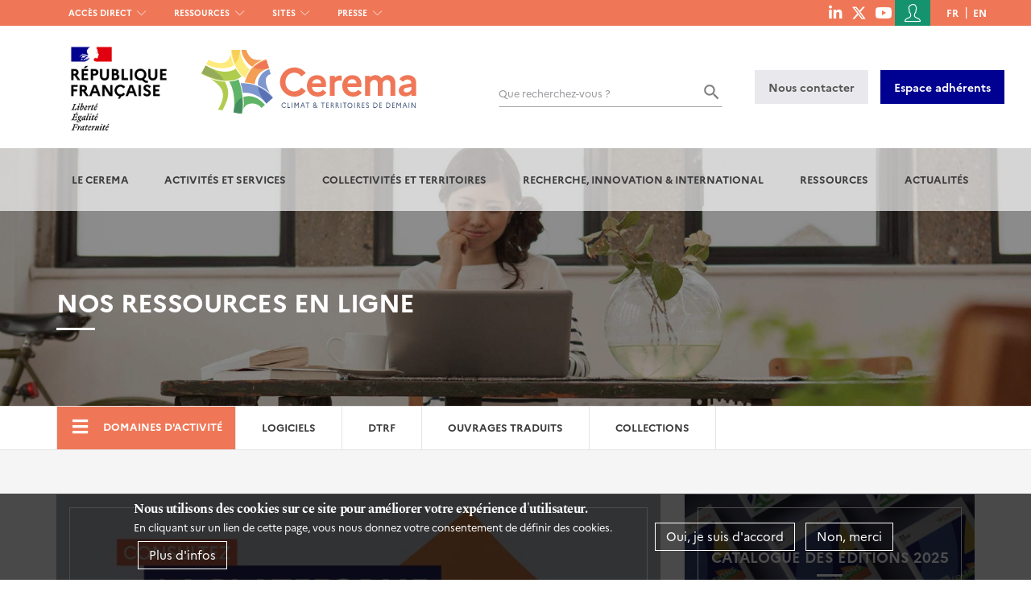

--- FILE ---
content_type: image/svg+xml
request_url: https://www.cerema.fr/themes/custom/uas_base/images/logo-seul.svg
body_size: 4422
content:
<?xml version="1.0" encoding="utf-8"?>
<!-- Generator: Adobe Illustrator 18.0.0, SVG Export Plug-In . SVG Version: 6.00 Build 0)  -->
<!DOCTYPE svg PUBLIC "-//W3C//DTD SVG 1.1//EN" "http://www.w3.org/Graphics/SVG/1.1/DTD/svg11.dtd">
<svg version="1.1" id="Calque_1" xmlns="http://www.w3.org/2000/svg" xmlns:xlink="http://www.w3.org/1999/xlink" x="0px" y="0px"
	 viewBox="0 0 283.5 283.5" enable-background="new 0 0 283.5 283.5" xml:space="preserve">
<g id="Calque_2">
	<g>
		<path fill="none" d="M141.5,124.4c-3.9-4.4-7.5-9-11-13.7C134,115.4,137.7,120,141.5,124.4c-5.4,6.2-11.2,12.1-17.3,17.5
			c6.2,5.4,12.1,11.2,17.5,17.4c2,2.3,3.9,4.6,5.8,6.9c-1.9-2.3-3.8-4.7-5.8-6.9c5.4-6.2,11.3-12,17.4-17.4l0,0
			C152.9,136.4,147,130.6,141.5,124.4z"/>
		<path fill="none" d="M91.6,165.1c10.2-5.7,19.9-12.4,28.8-19.9C111.5,152.7,101.8,159.4,91.6,165.1z"/>
		<path fill="#8CC0D9" d="M283.6,189.2v-38.6c-45.8,0-86.2,23.2-110.2,58.4c9.8,22.5,15.3,47.2,15.6,73.2
			C189.9,230.8,231.9,189.2,283.6,189.2z"/>
		<path fill="#8CC0D9" d="M150.3,283.9L150.3,283.9c0.1-0.4,0-0.9,0-1.3C150.3,283.1,150.3,283.5,150.3,283.9z"/>
		<path fill="#8CC0D9" d="M147.5,166.2c-1.9-2.3-3.8-4.7-5.8-6.9c-5.4-6.2-11.3-11.9-17.5-17.4c-1.2,1.1-2.5,2.2-3.8,3.3
			c-8.9,7.5-18.6,14.1-28.8,19.9c10.1,7.8,19.3,16.8,27.1,26.9c9.9,12.7,17.8,27.1,23.2,42.6c5.3,15.1,8.2,31.3,8.3,48.1
			c0.3-27.3,8.7-52.6,23.1-73.7c-2.6-5.9-5.4-11.6-8.5-17.1l0,0l0,0C159.8,182.8,154,174.3,147.5,166.2z"/>
		<path fill="#8CC0D9" d="M189,283.9c0-0.6,0-1.1,0-1.7C188.9,282.8,188.9,283.4,189,283.9L189,283.9z"/>
		<path fill="#2C9DBE" d="M150.3,283.9h38.6c0-0.6,0-1.1,0-1.7c-0.2-26-5.8-50.7-15.6-73.2c-14.4,21-22.8,46.4-23.1,73.7
			C150.3,283.1,150.3,283.5,150.3,283.9z"/>
		<path fill="#5CB2A5" d="M-0.2,150.4L-0.2,150.4c0.5,0.1,0.9,0,1.4,0C0.7,150.5,0.2,150.4-0.2,150.4z"/>
		<path fill="#5CB2A5" d="M94.3,283.8h38.6c0-45.8-23.1-86.2-58.3-110.2c-22.5,9.8-47.2,15.4-73.3,15.6
			C52.8,190,94.3,232.1,94.3,283.8z"/>
		<path fill="#5CB2A5" d="M-0.2,150.5L-0.2,150.5v38.6c0.5,0,1.1,0,1.6,0c-0.5,0-1.1,0-1.6,0V150.5z"/>
		<path fill="#5CB2A5" d="M124.2,142c6.2-5.4,11.9-11.3,17.3-17.5c-3.9-4.4-7.5-9-11-13.7c-4.4-6-8.5-12.3-12.1-18.9v0
			c-7.8,10.1-16.8,19.3-26.9,27.2c-12.7,9.9-27,17.8-42.5,23.2c-15,5.3-31,8.2-47.8,8.4c27.2,0.3,52.5,8.7,73.4,23.1
			c5.8-2.5,11.5-5.3,17-8.4c10.2-5.7,19.9-12.4,28.8-19.9C121.7,144.1,123,143.1,124.2,142z"/>
		<path fill="#00977A" d="M-0.2,150.5v38.6c0.5,0,1.1,0,1.6,0c26.1-0.2,50.8-5.8,73.3-15.6c-21-14.3-46.2-22.8-73.4-23.1
			C0.7,150.5,0.2,150.5-0.2,150.5z"/>
		<path fill="#C5CC2E" d="M133.1-0.1L133.1-0.1c-0.1,0.5,0,0.9,0,1.4C133.1,0.8,133.1,0.4,133.1-0.1z"/>
		<path fill="#C5CC2E" d="M-0.2,94.6v38.7c45.7,0,86.2-23.2,110.2-58.4c-9.8-22.5-15.3-47.2-15.6-73.2C93.5,53.1,51.4,94.6-0.2,94.6
			z"/>
		<path fill="#C5CC2E" d="M130.5,110.7c3.5,4.7,7.1,9.3,11,13.7c5.5,6.2,11.4,12,17.6,17.4c8.7-7.7,18.2-14.6,28.2-20.7
			c1.4-0.9,2.9-1.7,4.3-2.5c-10.2-7.8-19.3-16.9-27.2-27c-9.9-12.7-17.7-27.1-23.2-42.6c-5.2-15-8.2-31.1-8.3-47.8
			c-0.3,27.2-8.7,52.6-23.1,73.6c2.5,5.8,5.3,11.4,8.4,16.9l0,0C122.1,98.4,126.1,104.7,130.5,110.7z"/>
		<path fill="#C5CC2E" d="M94.4-0.1c0,0.6,0,1.2,0,1.7C94.5,1.1,94.5,0.5,94.4-0.1L94.4-0.1z"/>
		<path fill="#C5CC2E" d="M130.5,110.7c-4.4-6-8.5-12.3-12.1-18.9l0,0v0C122.1,98.4,126.1,104.7,130.5,110.7z"/>
		<path fill="#93B63D" d="M133.1-0.1H94.5c0,0.6,0,1.2,0,1.7c0.2,26,5.8,50.7,15.6,73.2c14.3-21,22.8-46.3,23.1-73.6
			C133.1,0.8,133.1,0.4,133.1-0.1z"/>
		<path fill="#EE7E22" d="M283.7,133.3L283.7,133.3c-0.5-0.1-1,0-1.5,0C282.8,133.3,283.2,133.3,283.7,133.3z"/>
		<path fill="#EE7E22" d="M189.1,0h-38.6c0,45.8,23.2,86.2,58.4,110.2c22.5-9.8,47.2-15.3,73.1-15.6C230.6,93.7,189.1,51.6,189.1,0z
			"/>
		<path fill="#EE7E22" d="M282,94.6c0.6,0,1.2,0,1.8,0v-0.1C283.2,94.6,282.6,94.6,282,94.6z"/>
		<path fill="#EE7E22" d="M191.7,118.7c-1.5,0.8-2.9,1.7-4.3,2.5c-10.1,6-19.5,12.9-28.2,20.7c0,0,0,0,0,0l0,0
			c-6.2,5.4-12,11.2-17.4,17.4c2,2.3,3.9,4.6,5.8,6.9c6.5,8.1,12.3,16.6,17.4,25.7c7.8-10.1,16.9-19.2,27-27
			c12.7-9.9,27-17.8,42.4-23.2c15.1-5.3,31.2-8.3,48-8.4c-27.2-0.3-52.4-8.8-73.4-23.1C203,112.8,197.3,115.6,191.7,118.7z"/>
		<path fill="#EE7E22" d="M164.9,191.9L164.9,191.9c-5.1-9-10.9-17.6-17.4-25.7C154,174.3,159.8,182.8,164.9,191.9z"/>
		<path fill="#EE7E22" d="M159.2,141.9c8.7-7.7,18.2-14.6,28.2-20.7C177.3,127.2,167.9,134.2,159.2,141.9L159.2,141.9z"/>
		<path fill="#E64325" d="M208.9,110.2c21,14.3,46.2,22.7,73.4,23.1c0.5,0,1,0,1.5,0V94.7c-0.6,0-1.2,0-1.8,0
			C256,94.9,231.3,100.4,208.9,110.2z"/>
	</g>
</g>
</svg>
